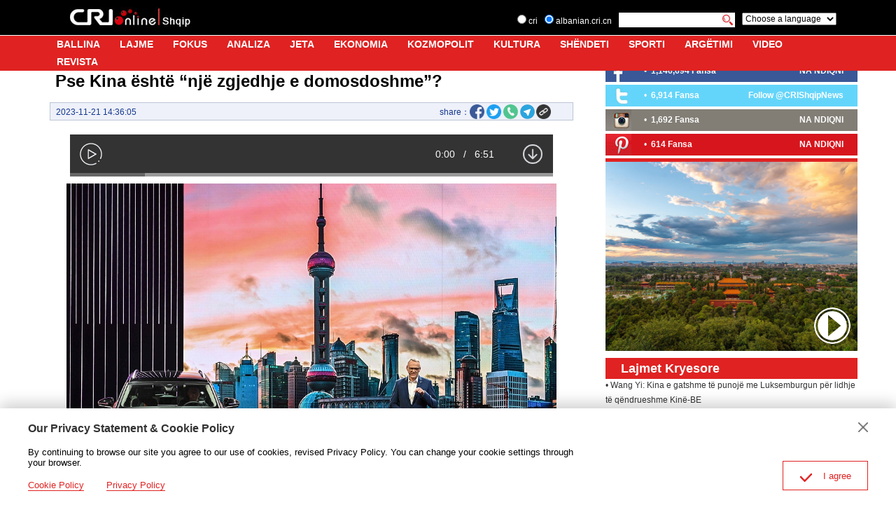

--- FILE ---
content_type: text/html
request_url: https://albanian.cri.cn/2023/11/21/ARTI156s0COuQTHZCqhvLibk231121.shtml
body_size: 14128
content:
 <!DOCTYPE html PUBLIC "-//W3C//DTD XHTML 1.0 Transitional//EN" "http://www.w3.org/TR/xhtml1/DTD/xhtml1-transitional.dtd">
<html xmlns="http://www.w3.org/1999/xhtml">
<head>
<meta http-equiv="Content-Type" content="text/html; charset=utf-8" />
<meta name="viewport" content="width=device-width,initial-scale=1.0, minimum-scale=1.0,maximum-scale=1.0,user-scalable=no">
<meta name="filetype" content="1">
<meta name="publishedtype" content="1">
<meta name="pagetype" content="1">
<meta name="format-detection" content="telephone=no">
<meta name="renderer" content="webkit|ie-comp|ie-stand">
<meta http-equiv="X-UA-Compatible" content="IE=edge,chrome=1">
<meta name="author" content="张燕">
<meta name="source" content="">
<title>Pse Kina është “një zgjedhje e domosdoshme”?</title>
<meta name="catalogs" content="PAGEHeJsaUdGB6GCeXCKWje6220414">
<meta name="contentid" content="ARTI156s0COuQTHZCqhvLibk231121">
<meta name="spm-id" content="C01159935835">
<meta name="keywords" content="">
<meta name="description" content="Foto nga CFPSipas vlerësimeve të Institutit Global “McKinsey” të ShBA-së, në vitin 2020, 55 qytete kineze hynë në radhën e qyteteve me të ardhura të larta, duke përbërë 27% të popullsisë kineze. Parashikohet se deri në vitin 2030, numri i qyteteve kineze me të ardhura të larta do të shtohet në 93, duke mbuluar 44 % të popullsisë së vendit. Me këto të dhëna, Instituti “McKinsey” nxori përfundimin:">
<meta name="twitter:card" content="summary_large_image">
<meta property="og:title" content="Pse Kina është “një zgjedhje e domosdoshme”?">
<meta property="og:image" content="https://p4crires.cri.cn/photoworkspace/cri/2023/11/22/2023112211424011369.jpg">
<meta property="og:description" content="Foto nga CFPSipas vlerësimeve të Institutit Global “McKinsey” të ShBA-së, në vitin 2020, 55 qytete kineze hynë në radhën e qyteteve me të ardhura të larta, duke përbërë 27% të popullsisë kineze. Parashikohet se deri në vitin 2030, numri i qyteteve kineze me të ardhura të larta do të shtohet në 93, duke mbuluar 44 % të popullsisë së vendit. Me këto të dhëna, Instituti “McKinsey” nxori përfundimin:">
<meta name="twitter:title" content="Pse Kina është “një zgjedhje e domosdoshme”?">
<meta name="twitter:description" content="Foto nga CFPSipas vlerësimeve të Institutit Global “McKinsey” të ShBA-së, në vitin 2020, 55 qytete kineze hynë në radhën e qyteteve me të ardhura të larta, duke përbërë 27% të popullsisë kineze. Parashikohet se deri në vitin 2030, numri i qyteteve kineze me të ardhura të larta do të shtohet në 93, duke mbuluar 44 % të popullsisë së vendit. Me këto të dhëna, Instituti “McKinsey” nxori përfundimin:">
<meta name="twitter:image" content="https://p4crires.cri.cn/photoworkspace/cri/2023/11/22/2023112211424011369.jpg">
<link rel="stylesheet" href="//rcrires.cri.cn/photoAlbum/cri/templet/common/DEPA1658285436370994/public.css">
<link rel="stylesheet" href="//rcrires.cri.cn/photoAlbum/cri/templet/common/DEPA1658285469831800/bottom.css">
<script type="text/javascript" src="//rcrires.cri.cn/library/script/jquery-1.7.2.min.js"></script>
<script>
				if (window.innerWidth<=1024){
					autoRem();
				}

				function autoRem(){
					var view_width = document.getElementsByTagName('html')[0].getBoundingClientRect().width;

					var _html = document.getElementsByTagName('html')[0];
					view_width>1242?_html.style.fontSize = 1242 / 16 + 'px':_html.style.fontSize = view_width / 16 + 'px';
				}
				window.onresize = function(){
					if (window.innerWidth<=1024){
						autoRem();
					}
				}
			</script>
<script language="JavaScript">
				var url_domainname = location.href;
				var num_1 = url_domainname.split("//")[1];
				var domainame_ = num_1.split("/")[0];
				var type_ = num_1.split(".")[0];
				var commentTitle = "Pse Kina është “një zgjedhje e domosdoshme”?"; //评论标题
				var itemid1 = "ARTI156s0COuQTHZCqhvLibk231121"; //正文页id，赋值给留言评论模块的参数之一
				var commentUrl = "https://albanian.cri.cn/2023/11/21/ARTI156s0COuQTHZCqhvLibk231121.shtml";
				var column_id = "TOPC1648803129714676";
				var sub_column_id = "PAGEHeJsaUdGB6GCeXCKWje6220414";
				var domainname = domainame_;
				var sobey_video_flag = '';
				var type = type_;
				var pindao_1 = "CHAL1648801159935835";
				var dateNum = (new Date()).toLocaleDateString() + " " + (new Date()).toLocaleTimeString();
				var times_str = dateNum.replace(/年/g, '-').replace(/月/g, '-').replace(/日/g, '-').replace(/:/g, '-');
				var new_str = times_str.replace(/ /g, '-');
				var arr = new_str.split("-");
				var datum = new Date(Date.UTC(arr[0], arr[1] - 1, arr[2] - 2, arr[3] - 8, arr[4], arr[5]));
				var timeint = datum.getTime() / 1000;
				var html;
				var sorts_dianji = sub_column_id + ',' + column_id + ',' + itemid1.substring(0, 4); /*点击量sorts值*/
				var searchkeywords = "";
				var commentbreif = "Foto nga CFPSipas vlerësimeve të Institutit Global “McKinsey” të ShBA-së, në vitin 2020, 55 qytete kineze hynë në radhën e qyteteve me të ardhura të larta, duke përbërë 27% të popullsisë kineze. Parashikohet se deri në vitin 2030, numri i qyteteve kineze me të ardhura të larta do të shtohet në 93, duke mbuluar 44 % të popullsisë së vendit. Me këto të dhëna, Instituti “McKinsey” nxori përfundimin:";
				var commentimg3 = "";
				var commentimg2 = "";
				var commentimg1 = "https://p4crires.cri.cn/photoworkspace/cri/2023/11/22/2023112211424011369.jpg";
				var commentimg0 = "";
				var commentimg = commentimg3;
				if (commentimg3 == "") {
					commentimg = commentimg2;
				}
				if (commentimg2 == "") {
					commentimg = commentimg1;
				}
				if (commentimg1 == "") {
					commentimg = commentimg0;
				}
				if (commentimg.split("//")[0] == '' || commentimg.split("//")[0] == 'http:') {
					commentimg = "https://" + commentimg.split("//")[1];
				}
			</script>
<script type="text/javascript">
				var publishDate ="";
			</script>
</head>
<body>
<script>
			with(document)with(body)with(insertBefore(createElement("script"),firstChild))setAttribute("exparams","v_id=&aplus&",id="tb-beacon-aplus",src=(location>"https"?"//js":"//js")+".data.cctv.com/__aplus_plugin_cctv.js,aplus_plugin_aplus_u.js")
		</script>
<div class="page_wrap">
<div class="albanian_header_wrap clearfix nav-fixedTop" id="headCon">
<div class="header_inner">
<div class="logo"><a href="//albanian.cri.cn/index.shtml" class="logo_cri"></a><a href="//albanian.cri.cn/index.shtml" class="logo_site"></a></div>
<div class="search">
<div class="serchlang">
<form method="get" action="//www.google.com/search" class="clearfix">
<div class="serchlang1"><input type="radio" name="sitesearch" value=""> cri</div>
<div class="serchlang2"><input type="radio" name="sitesearch" value="albanian.cri.cn" checked=""> albanian.cri.cn</div>
<div class="serchlang3"><input type="text" name="q" value=""></div>
<div class="serchlang4"><input type="image" src="//p5crires.cri.cn/photoAlbum/cri/templet/common/DEPA1658285436370994/h5index_06.jpg" class="btnserch" name="btnG" value="search"></div><input type="hidden" name="ie" value="iso-8859-2"><input type="hidden" name="oe" value="iso-8859-2"><input type="hidden" name="hl" value="sq"><input type="hidden" name="domains" value="albanian.cri.cn">
</form>
</div>
<div class="choose"><select onchange="location.href=this.options[this.selectedIndex].value;" name="language">
<option>Choose a language</option>
<option value="http://www.cri.cn/index.html?lang=zh-CN">  Chinese Simplified</option>
<option value="http://big5.cri.cn/">  Chinese Traditional</option>
<option value="http://albanian.cri.cn">  Albanian</option>
<option value="http://arabic.cri.cn">  Arabic</option>
<option value="http://belarusian.cri.cn/">  Belarusian</option>
<option value="http://bengali.cri.cn">  Bengali</option>
<option value="http://bulgarian.cri.cn">  Bulgarian</option>
<option value="http://cambodian.cri.cn">  Cambodian</option>
<option value="http://croatian.cri.cn">  Croatian</option>
<option value="http://czech.cri.cn">  Czech</option>
<option value="http://english.cri.cn">  English</option>
<option value="http://esperanto.cri.cn">  Esperanto</option>
<option value="http://filipino.cri.cn">  Filipino</option>
<option value="http://french.cri.cn">  French</option>
<option value="http://german.cri.cn">  German</option>
<option value="http://greek.cri.cn/">  Greek</option>
<option value="http://hausa.cri.cn">  Hausa</option>
<option value="http://hebrew.cri.cn/">  Hebrew</option>
<option value="http://hindi.cri.cn">  Hindi</option>
<option value="http://hungarian.cri.cn">  Hungarian</option>
<option value="http://indonesian.cri.cn">  Indonesian</option>
<option value="http://italian.cri.cn">  Italian</option>
<option value="http://japanese.cri.cn">  Japanese</option>
<option value="http://korean.cri.cn">  Korean</option>
<option value="http://laos.cri.cn">  Laos</option>
<option value="http://malay.cri.cn">  Malay</option>
<option value="http://mongol.cri.cn">  Mongol</option>
<option value="http://myanmar.cri.cn">  Myanmar</option>
<option value="http://nepal.cri.cn">  Nepal</option>
<option value="http://persian.cri.cn">  Persian</option>
<option value="http://polish.cri.cn">  Polish</option>
<option value="http://portuguese.cri.cn">  Portuguese</option>
<option value="http://pushtu.cri.cn">  Pushtu</option>
<option value="http://romanian.cri.cn">  Romanian</option>
<option value="http://russian.cri.cn">  Russian</option>
<option value="http://serbian.cri.cn">  Serbian</option>
<option value="http://sinhalese.cri.cn">  Sinhalese</option>
<option value="http://espanol.cri.cn">  Spanish</option>
<option value="http://swahili.cri.cn">  Swahili</option>
<option value="http://tamil.cri.cn">  Tamil</option>
<option value="http://thai.cri.cn">  Thai</option>
<option value="http://turkish.cri.cn/">  Turkish</option>
<option value="http://ukrainian.cri.cn">  Ukrainian</option>
<option value="http://urdu.cri.cn">  Urdu</option>
<option value="http://vietnamese.cri.cn">  Vietnamese</option>
<option value="">----------</option>
</select></div>
<div class="moreNav">
<div class="moreNav-btn"></div>
</div>
</div>
</div>
<div class="nav">
<div class="nav-wrapper">
<ul class="clearfix">
<li><a href="//albanian.cri.cn/index.shtml" target="_blank">BALLINA</a></li>
<li><a href="//albanian.cri.cn/lajme/index.shtml" target="_blank">LAJME</a></li>
<li><a href="//albanian.cri.cn/fokus/index.shtml" target="_blank">FOKUS</a></li>
<li><a href="//albanian.cri.cn/analiza/index.shtml" target="_blank">ANALIZA</a></li>
<li><a href="//albanian.cri.cn/jeta/index.shtml" target="_blank">JETA</a></li>
<li><a href="//albanian.cri.cn/ekonomia/index.shtml" target="_blank">EKONOMIA</a></li>
<li><a href="//albanian.cri.cn/kozmopolit/index.shtml" target="_blank"> KOZMOPOLIT </a></li>
<li><a href="//albanian.cri.cn/kultura/index.shtml" target="_blank">KULTURA </a></li>
<li><a href="//albanian.cri.cn/shendeti/index.shtml" target="_blank">SHËNDETI</a></li>
<li><a href="//albanian.cri.cn/sporti/index.shtml" target="_blank">SPORTI</a></li>
<li><a href="//albanian.cri.cn/argetimi/index.shtml" target="_blank">ARGËTIMI</a></li>
<li><a href="//albanian.cri.cn/video/index.shtml" target="_blank">VIDEO</a></li>
<li><a href="//albanian.cri.cn/revista/index.shtml" target="_blank">REVISTA</a></li>
</ul>
</div>
</div>
</div>
<div class="main">
<div class="column_wrapper">
<div class="col_w780_l">
<div class="albanian_details">
<div class="list-title" id="atitle">Pse Kina është “një zgjedhje e domosdoshme”?</div>
<div class="list-brief">
<span id="apublishtime" class="apublishtime span-first">2023-11-21 14:36:05</span>
<div class="detail-print">
<span class="share">share：</span>
<div class="share_con">
<a data-cmd='fbook'><img src="//p1crires.cri.cn/photoAlbum/cri/templet/common/DEPA1646900633723801/share-facebook-icon.png"></a>
<a data-cmd='twi'><img src="//p1crires.cri.cn/photoAlbum/cri/templet/common/DEPA1646900633723801/share-twitter-icon.png"></a>
<a class="whatsapp" href="javascript:whatsApp();"><img src="//p5crires.cri.cn/photoAlbum/cri/templet/common/DEPA1658285436370994/whatsapp.png"></a>
<a class="telegram"><img src="//p5crires.cri.cn/photoAlbum/cri/templet/common/DEPA1658285436370994/Telegram.png">
<a class="copyPathBtn" style="margin-left: 2px;"><img src="//p1crires.cri.cn/photoAlbum/cri/templet/common/DEPA1646900633723801/share-copy-icon.png">
<div class="copySuccessBox copyBox"></div>
<div class="copyErrorBox copyBox"></div>
</a>
</div>
<script src="https://rcrires.cri.cn/photoAlbum/cri/templet/common/DEPA1647501246271722/clipboard.js" type="text/javascript" charset="utf-8"></script>
<script type="text/javascript">
											//底层页复制链接
											$('.copyPathBtn').click(function(){
												if ($('.copyPathBtn').length > 0) {
													var clipboard = new ClipboardJS('.copyPathBtn', {
														text: function(trigger) {
															return location.href;
														}
													});
													clipboard.on('success', function() {
														$('.copySuccessBox').fadeIn();
														setTimeout(function() {
															$('.copySuccessBox').fadeOut();
														}, 3000)
													});
													clipboard.on('error', function(e) {
														$('.copyErrorBox').fadeIn();
														setTimeout(function() {
															$('.copyErrorBox').fadeOut();
														}, 1000)
													});
												}
											})
											function whatsApp(contentId){
												u = location.href;
												t =  document.title;		
												locationUrl="whatsapp://send?text="+ encodeURIComponent(t) + encodeURIComponent("\n\n"+u)+"&via=lopscoop";
												window.open(locationUrl, 'Whatsapp', 'width=640,height=580')
											}
										</script>
<div class="clear"></div>
</div>
</div>
<div id="abody" class="abody">
<p style="text-align: center;">
<link href="//rcrires.cri.cn/player/common/h5/css/video-js7.4.1.css" rel="stylesheet">
<link href="//rcrires.cri.cn/player/common/h5/css/cri.complayer.css" rel="stylesheet">
<script src="//rcrires.cri.cn/player/common/h5/js/createSmartPlayer1.0.0.js"></script>
<script type="text/javascript">
 //分pc和移动创建 pc端创建播放器宽高是600 400，移动端宽度是走屏幕的宽度，高度根据4:3计算出来
        //判断是否是移动端
        function isMobile(){
            if (/AppleWebKit.*mobile/i.test(navigator.userAgent) || /Android/i.test(navigator.userAgent) || (/MIDP|SymbianOS|NOKIA|SAMSUNG|LG|NEC|TCL|Alcatel|BIRD|DBTEL|Dopod|PHILIPS|HAIER|LENOVO|MOT-|Nokia|SonyEricsson|SIE-|Amoi|ZTE/.test(navigator.userAgent))) {
                return true;
            } else {
                return false;
            }
        }
        var _player_width = 690;
         var _player_height = 388;
</script>
<div class="myPlayer" id="audio-player1"></div>
<script type="text/javascript">
 var playOption1 = {
      id: "audio-player1",//播放器容器DIV的ID 必填
      width:690,//音频宽度 选填
      isConviva: true,//是否开启conviva埋码
      isCntvdata: true,//是否开启大数据埋码
      endedFunction: function () {
        //播放完毕，调用外部函数;	
      },
      vType: "audio",//音频播放器必传。
      isDirectUrl: false,//是否是音频地址，如果是 设置为true;如果需要通过接口获取，设置为false
      url: '',//mp3地址 
      //url: './public/mp3source/eyes.mp3',//mp3地址 
      swappedId: '3d654ef36b2e49268c179efc62fc6275',// isDirectUrl设置为false 需要取swappedId
      isLive: false,//是否直播点播 默认是false
      audioType: '',//音频格式
      buriedCodeTitle: '',//埋码必填 设置埋码标题
      //如果audio_list有值，则默认播放audio_list的第一个 
      //如果audio_list没值就播放mp3.
      audioSetting: {//设置音频的具体配置 非必填。
        //audio_list: [{ url: skinUrl + '/mp3source/mooncake.mp3', name: '饼儿圆与月儿如' }, { url: skinUrl + '/mp3source/heart.mp3', name: '“进博会上的中国非遗”系列节目第六期：“寿石养心”' }],//音频播放数组
        //如果audio_list有值，则默认播放audio_list的第一个 
        // audio_box_display: true,//是否显示整个音频播放控制
        // audio_background: '',//设置背景色
        // audio_play_btn_default: '',//设置播放按钮
        // audio_play_btn_highlight: '',//设置高亮播放按钮
        // audio_pause_btn_default: '',//设置暂停按钮
        // audio_pause_btn_highlight: '',//设置高亮暂停按钮
        //audio_previous_next_display: true,//显示不显示上一个下一个
        // audio_previous_btn_default: '',//上一个按钮默认图标
        // audio_previous_btn_highlight: '',//上一个按钮高亮图标
        // audio_next_btn_default: '',//下一个按钮默认图标
        // audio_next_btn_highlight: '',////下一个按钮高亮图标
        //audio_title_display: false,//是否显示标题
        // audio_title_change: '',//更改标题
        // audio_title_color: '',//标题颜色
        // audio_time_color:'',//时间颜色
        // audio_download_btn_display: true,//是否显示下载按钮
        // audio_download_btn_default: '',//下载按钮默认图标
        // audio_download_btn_highlight: '',//下载按钮高亮图标
        // audio_process_background_color:'',//进度条底色
        // audio_process_advanced_color: '',//进度条前进色
        // audio_process_highlight_color: '',//进度条高亮色
        // audio_process_position: 'top',//只接收2个值。top和bottom
        // audio_process_display:true,//进度条是否显示。
        //audio_live_btn_bg_color: '#dc255c',//设置直播标底色
        //audio_live_btn_font_color: '#fff',//设置直播标字体颜色
      }
    }

       var audioPlayer1;
      var videoType1="2";      var guid1="3d654ef36b2e49268c179efc62fc6275";      createPlayer1();
      function createPlayer1() {
          if (isMobile()) {
              //如果是移动端 就走移动端的宽度; 
               var width = (window.innerWidth > 0) ? window.innerWidth : screen.width;
               playOption1.width = width;
              audioPlayer1 = new CreateSmartPlayer(playOption1);
          } else {
              audioPlayer1 = new CreateSmartPlayer(playOption1); //创建第一个音频 
       
          }
      }
</script>
</p><p style="text-align: center;" class="photo_img_20190808"><img src="https://p4crires.cri.cn/photoworkspace/cri/contentimg/2023/11/21/2023112114353395018.jpg" alt="Foto nga CFP" width="1000"/><br/></p><p style="text-align: center;" class="photo_alt_20190808"><em> </em>Foto nga CFP</p><p>Sipas vler&euml;simeve t&euml; Institutit Global &ldquo;McKinsey&rdquo; t&euml; ShBA-s&euml;, n&euml; vitin 2020, 55 qytete kineze hyn&euml; n&euml; radh&euml;n e qyteteve me t&euml; ardhura t&euml; larta, duke p&euml;rb&euml;r&euml; 27% t&euml; popullsis&euml; kineze. Parashikohet se deri n&euml; vitin 2030, numri i qyteteve kineze me t&euml; ardhura t&euml; larta do t&euml; shtohet n&euml; 93, duke mbuluar 44 % t&euml; popullsis&euml; s&euml; vendit. Me k&euml;to t&euml; dh&euml;na, Instituti &ldquo;McKinsey&rdquo; nxori p&euml;rfundimin: &ldquo;&Euml;sht&euml; e qart&euml; p&euml;rgjigjja se ku duhet t&euml; k&euml;rkojm&euml;&nbsp;p&euml;r rritjen globale.&rdquo;<br/></p><p>Situata nd&euml;rkomb&euml;tare po ndryshon, por pse Kina &euml;sht&euml; ende mund&euml;sia m&euml; e &ccedil;muar p&euml;r qarqet industrialo-tregtare globale edhe n&euml; t&euml; ardhmen? Gjat&euml; pjes&euml;marrjes n&euml; takimin e APEC-ut, presidenti kinez Xi Jinping e dha p&euml;rgjigjen duke theksuar &ldquo;tre mosndryshimet&rdquo; . Kina &euml;sht&euml; motori m&euml; i madh i rritjes globale. Parashikohet se k&euml;t&euml; vit, kontributi i ekonomis&euml; kineze p&euml;r rritjen ekonomike globale do t&euml; arrij&euml; n&euml; 1/3. Pak dit&euml; m&euml; par&euml;, Fondi Monetar Nd&euml;rkomb&euml;tar e ngriti parashikimin p&euml;r rritjen e PBB-s&euml; kineze p&euml;r vitin 2023 deri n&euml; 5.4%. Dit&euml;t e fundit, edhe institucione t&euml; huaja financiare, si &ldquo;Goldman Sachs&rdquo; e &ldquo;Credit Suisse&rdquo;, nxor&euml;n raporte mbi ekonomin&euml; kineze p&euml;r vitin 2024, ku parashikohet se ekonomia kineze do t&euml; vazhdoj&euml; prirjen e p&euml;rmir&euml;simit. K&euml;to d&euml;shmojn&euml; se gjendja e p&euml;rgjithshme e rim&euml;k&euml;mbjes s&euml; ekonomis&euml; kineze nuk do t&euml; ndryshoj&euml;.</p><p>Kina ka edhe nj&euml; ep&euml;rsi t&euml; njohur n&euml; bot&euml;: tregun. Kina ka nj&euml; popullsi mbi 1.4 miliard&euml;, duke e kaluar numrin e p&euml;rgjithsh&euml;m t&euml; popullsis&euml; n&euml; t&euml; gjitha vendet e zhvilluara. Parashikohet se n&euml; 15 vjet&euml;t e ardhsh&euml;m, numri i kinez&euml;ve me t&euml; ardhura t&euml; mesme do t&euml; shtohet nga 400 milion&euml; n&euml; 800 milion&euml;. Si&ccedil; tha menaxheri i p&euml;rgjithsh&euml;m i Fondacionit &ldquo;BlackRock&rdquo; t&euml; ShBA-s&euml; Zhang Chi, tregu kinez ka jo vet&euml;m q&euml;ndrueshm&euml;ri dhe cil&euml;si t&euml; lart&euml; si tregjet e zhvilluara, por edhe potenciale rritjeje t&euml; shpejt&euml; si tregjet e reja. Tregu kinez &euml;sht&euml; nj&euml; burim i rrall&euml; i ve&ccedil;ant&euml; n&euml; glob.</p><p>Sivjet &euml;sht&euml; 45-vjetori i fillimit t&euml; reform&euml;s e hapjes me bot&euml;n e jashtme t&euml; Kin&euml;s, e &euml;sht&euml; gjithashtu edhe 30-vjetori i fillimit t&euml; mbledhjeve jozyrtare t&euml; udh&euml;heq&euml;sve t&euml; APEC-ut. Nd&euml;r 10 partner&euml;t m&euml; t&euml; m&euml;dhenj tregtar&euml; t&euml; Kin&euml;s, 8 prej tyre jan&euml; an&euml;tar&euml; t&euml; APEC-ut, dhe Kina &euml;sht&euml; partnerja e par&euml; e madhe tregtare e 13 ekonomive t&euml; APEC-ut. Gjat&euml; mbledhjes s&euml; APEC-ut k&euml;t&euml; her&euml;, Kina publikoi nj&euml; s&euml;r&euml; masash t&euml; reja p&euml;r nxitjen e hapjes, duke p&euml;rfshir&euml; p&euml;rmir&euml;simin e pand&euml;rprer&euml; t&euml; sistemit p&euml;r mbrojtjen e t&euml; drejtave e interesave t&euml; investitor&euml;ve t&euml; huaj, zvog&euml;limin e m&euml;tejsh&euml;m t&euml; list&euml;s negative p&euml;r hyrjen e investimeve t&euml; huaja dhe sigurimin e trajtimit komb&euml;tar t&euml; sip&euml;rmarrjeve me investime t&euml; huaja. K&euml;to masa tregojn&euml; q&euml; Kina nuk do t&#39;i ndryshoj&euml; vendosm&euml;rin&euml; p&euml;r krijimin e nj&euml; mjedisi tregtar t&euml; orientuar nga tregu, t&euml; ligjsh&euml;m e t&euml; nd&euml;rkomb&euml;tarizuar dhe politik&euml;n e ofrimit t&euml; sh&euml;rbimeve t&euml; mira ndaj investimeve t&euml; huaja. K&euml;to dy &quot;mosndryshime&quot; kan&euml; dh&euml;n&euml; sinjalin e fort&euml; t&euml; Kin&euml;s p&euml;r zgjerimin e m&euml;tejsh&euml;m t&euml; hapjes me cil&euml;si t&euml; lart&euml;.</p><p>Disa njer&euml;z dyshojn&euml; te statusi i Kin&euml;s si destinacioni m&euml; i mir&euml; global i investimeve. Disa media per&euml;ndimore njoftojn&euml; pa pushim q&euml; &euml;sht&euml; ngritur kostoja e krah&euml;ve t&euml; pun&euml;s n&euml; Kin&euml;, q&euml;&nbsp;disa sip&euml;rmarrje per&euml;ndimore kan&euml; filluar ta shp&euml;rngulin zinxhirin e prodhimit n&euml; ekonomit&euml; e reja n&euml; Azin&euml; Juglindore etj. Ekspert&euml;t vun&euml; n&euml; dukje se Kina ka &quot;ep&euml;rsi t&euml; ve&ccedil;anta t&euml; p&euml;rgjithshme&quot;, duke p&euml;rfshir&euml; llojet e plota t&euml; sektor&euml;ve, zinxhir&euml;t e plot&euml; t&euml; prodhimit e furnizimit dhe numrin e madh t&euml; pun&euml;tor&euml;ve e sip&euml;rmarr&euml;sve me cil&euml;si t&euml; lart&euml;. K&euml;to ep&euml;rsi konkurruese &euml;sht&euml; e v&euml;shtir&euml; t&euml; z&euml;vend&euml;sohen nga vendet e tjera brenda nj&euml; kohe t&euml; shkurt&euml;r.</p><p>Sip&euml;rmarr&euml;sit jan&euml; personat m&euml; t&euml; ndjesh&euml;m n&euml; treg. Sipas nj&euml; sondazhi t&euml; b&euml;r&euml; k&euml;t&euml; vit nga Dhoma Amerikane e Tregtis&euml; n&euml; Kin&euml; del se &nbsp;66 % e sip&euml;rmarrjeve amerikane n&euml; Kin&euml; do t&euml; ruajn&euml; ose do t&euml; shtojn&euml; investimet n&euml; Kin&euml; n&euml; dy vjet&euml;t e ardhsh&euml;m. N&euml; 10-mujorin e par&euml; t&euml; k&euml;tij viti, n&euml; Kin&euml; u krijuan 41947 sip&euml;rmarrje t&euml; reja me investime t&euml; huaja, duke u rritur 32.1% n&euml; krahasim me t&euml; nj&euml;jt&euml;n periudh&euml; t&euml; vitit t&euml; kaluar. K&euml;to tregojn&euml; besimin e plot&euml; t&euml; investitor&euml;ve t&euml; huaj te Kina. (Fani)</p>
</div>
</div>
</div>
<div class="col_w390">
<div class="right_share_ind pl_r10">
<div class="fb1">
<div class="fb1l">
<ul>
<li>
<h3>
• <strong>
<a href="https://www.facebook.com/CMGShqip/" target="_blank">1,146,694 Fansa</a>
</strong>
</h3>
</li>
</ul>
<ul><li class="lx-more"></li></ul>
</div>
<div class="fb1r">
<a href="https://www.facebook.com/CMGShqip/" target="_blank">NA NDIQNI</a>
</div>
</div>
<div class="fb2">
<div class="fb1l">
<ul>
<li>
<h3>
• <strong>
<a href="https://twitter.com/RadioEjani" target="_blank">6,914 Fansa</a>
</strong>
</h3>
</li>
</ul>
<ul><li class="lx-more"></li></ul>
</div>
<div class="fb1r">
<a href="https://twitter.com/RadioEjani" target="_blank">Follow @CRIShqipNews</a>
</div>
</div>
<div class="fb3">
<div class="fb1l">
<ul>
<li>
<h3>
• <strong>
<a href="https://www.instagram.com/ejanistudio/" target="_blank">1,692 Fansa</a>
</strong>
</h3>
</li>
</ul>
<ul><li class="lx-more"></li></ul>
</div>
<div class="fb1r">
<a href="https://www.instagram.com/ejanistudio/" target="_blank">NA NDIQNI</a>
</div>
</div>
<div class="fb4">
<div class="fb1l">
<ul>
<li>
<h3>
• <strong>
<a href="https://www.pinterest.com/crishqip/" target="_blank">614 Fansa</a>
</strong>
</h3>
</li>
</ul>
<ul><li class="lx-more"></li></ul>
</div>
<div class="fb1r">
<a href="https://www.pinterest.com/crishqip/" target="_blank">NA NDIQNI</a>
</div>
</div>
</div>
<div class="md_albanian  md_top0" id="ELMTli0JPJFTsi6XWdLIMgAc220727">
<div class="md_hdc"><b></b></div>
<div class="md_hd">
<span class="mh_option">
</span>
</div>
<div class="md_bd" id="SUBD1658906385021198">
<div class="ty_pic_txt03 albanian_con06">
<ul class="pic_txt_list">
<li class="first">
<div class="img_box">
<a href="https://albanian.cri.cn/video/index.shtml" target="_blank">
<img src="https://p5crires.cri.cn/photoAlbum/cri/page/performance/img/2024/7/30/1722329361584_967.jpg" alt="">
<i class="play_btn"><span class="time"></span></i>
</a>
</div>
<div class="text_box">
<div class="tit"><a href=""></a></div>
<div class="brief"><a href=""></a></div>
<div class="subtime"></div>
</div>
<div class="clear"></div>
</li>
</ul>
<div class="clear"></div>
<div class="more-btn" style="display: none;">
<a href="javascript:;url" class="right">
<i></i>
</a>
</div>
<div class="clear"></div>
</div>
</div>
<div class="md_ftc"><b></b></div>
</div>
<div class="md_albanian  title_full_width" id="ELMT527TDzUYhs3fbPaaK0Lg220727">
<div class="md_hdc"><b></b></div>
<div class="md_hd">
<span class="mh_title">
Lajmet Kryesore
</span>
<span class="mh_option">
</span>
</div>
<div class="md_bd" id="SUBD1658906504528265">
<div class="albanian_con09">
<ul id="LajmetScrollTop-item">
<li>
<div class="text_box">
<div class="tit">
<a href="https://albanian.cri.cn/2024/11/26/ARTIqVbhfqN8qKmlq5Tva2Bt241126.shtml" target="_blank">• PKK-ja dhe partitë politike të vendeve të EQL-së bien dakord të forcojnë bashkëpunimin</a>
</div>
</div>
<div class="clear"></div>
</li>
<li>
<div class="text_box">
<div class="tit">
<a href="https://albanian.cri.cn/2024/11/26/ARTIVqwMpue5b3HafGptVZ8c241126.shtml" target="_blank">• Kina kryen një operacion kreditimi afatmesëm për të mbështetur likuiditetin bankar</a>
</div>
</div>
<div class="clear"></div>
</li>
<li>
<div class="text_box">
<div class="tit">
<a href="https://albanian.cri.cn/2024/11/26/ARTIp1b1wdziMW3mqpvvu8IG241126.shtml" target="_blank">• Wang Yi: Kina e gatshme të punojë me Luksemburgun për lidhje të qëndrueshme Kinë-BE</a>
</div>
</div>
<div class="clear"></div>
</li>
<li>
<div class="text_box">
<div class="tit">
<a href="https://albanian.cri.cn/2024/11/26/ARTIBwAoa7z7VRFojRJ2xnAR241126.shtml" target="_blank">• Kina zotohet të sigurojë stabilitetin e zinxhirëve industrialë globalë të furnizimit</a>
</div>
</div>
<div class="clear"></div>
</li>
<li>
<div class="text_box">
<div class="tit">
<a href="https://albanian.cri.cn/2024/11/25/ARTI3xz6nZwg7EY116eGgtVN241125.shtml" target="_blank">• Ministria e Jashtme e Kinës: Pjesëmarrja e Presidentit Xi në APEC dhe G20, si edhe vizitat shtetërore në Peru e Brazil, shënojnë një udhëtim miqësie dhe bashkëpunimi</a>
</div>
</div>
<div class="clear"></div>
</li>
<li>
<div class="text_box">
<div class="tit">
<a href="https://albanian.cri.cn/2024/11/25/ARTII9uFXcyZT1LTJNDAWnNx241125.shtml" target="_blank">• Botohet Libri i fjalimeve të Presidentit Xi mbi qeverisjen e bazuar në ligjin e ushtrisë</a>
</div>
</div>
<div class="clear"></div>
</li>
<li>
<div class="text_box">
<div class="tit">
<a href="https://albanian.cri.cn/2024/11/25/ARTIypkBFpxyJ0dLqGk8iKAX241125.shtml" target="_blank">• Kina thekson rolin e administrimit gjyqësor në zgjidhjen e mosmarrëveshjeve</a>
</div>
</div>
<div class="clear"></div>
</li>
<li>
<div class="text_box">
<div class="tit">
<a href="https://albanian.cri.cn/2024/11/25/ARTIkbzHedN1Dl9Uz06SdpEu241125.shtml" target="_blank">• Rojat bregdetare të Kinës dhe Vietnamit do të kryejë patrullimin e 28-të të përbashkët</a>
</div>
</div>
<div class="clear"></div>
</li>
<li>
<div class="text_box">
<div class="tit">
<a href="https://albanian.cri.cn/2024/11/25/ARTIardRGUzoMgQm36lMjeUh241125.shtml" target="_blank">• Kina do të ndërtojë mbi 100 matrica të besueshme të të dhënave deri në vitin 2028</a>
</div>
</div>
<div class="clear"></div>
</li>
<li>
<div class="text_box">
<div class="tit">
<a href="https://albanian.cri.cn/2024/11/25/ARTIIz5DjBEk6WDoutI07dxB241125.shtml" target="_blank">• Ligjvënësi më i lartë i Kinës viziton Portugalinë. Synon një bashkëpunim më të ngushtë</a>
</div>
</div>
<div class="clear"></div>
</li>
<li>
<div class="text_box">
<div class="tit">
<a href="https://albanian.cri.cn/2024/11/22/ARTIwRaDEG6qWohuvPuDPGNo241122.shtml" target="_blank">• Krijohet komisioni profesional i inteligjencës artificiale pranë Konferencës Botërore të Internetit</a>
</div>
</div>
<div class="clear"></div>
</li>
<li>
<div class="text_box">
<div class="tit">
<a href="https://albanian.cri.cn/2024/11/22/ARTIalbPksvh7elhCUxNQIwZ241122.shtml" target="_blank">• Nis plani i bashkëpunimit të Qendrave të Mendimit në Konferencën Botërore të Internetit</a>
</div>
</div>
<div class="clear"></div>
</li>
</ul>
<ul id="LajmetScrollTop-item-copy"></ul>
<div class="clear"></div>
</div>
</div>
<div class="md_ftc"><b></b></div>
</div>
<div class="albanian_ind02">
<ul>
<li>
<a href="https://play.google.com/store/apps/details?id=com.CRIOnline.ChinaAlbanianNews" target="_blank">
<img src="https://p1crires.cri.cn/photoAlbum/cri/page/performance/img/2024/3/4/1709542565858_883.jpg" width="390" height="195">
</a>
</li>
<li>
<a href="https://apps.apple.com/cn/app/ejani/id1381313146?l=en" target="_blank">
<img src="https://p4crires.cri.cn/photoAlbum/cri/page/performance/img/2024/3/4/1709542581548_944.jpg" width="390" height="195">
</a>
</li>
</ul>
</div>
</div>
</div>
</div>
<div id="footer">
<div class="albanian_footer_wrap">
<div class="copyright">China Radio International.CRI. All Rights Reserved.<br>16A Shijingshan Road, Beijing, China</div>
</div>
</div>
</div>
<script>
					// Global site tag (gtag.js) - Google Analytics

					var dom = document.createElement("script");
					dom.src = "https://www.googletagmanager.com/gtag/js?id=G-0HHV3Q8F1C";
					dom.async = 'async';
					var s = document.getElementsByTagName("script")[0];
					s.parentNode.insertBefore(dom, s);

					window.dataLayer = window.dataLayer || [];

					function gtag() {
						dataLayer.push(arguments);
					}
					gtag('js', new Date());
					gtag('config', 'G-0HHV3Q8F1C');




					// 欧拉统计报表 统计代码
					var _paq = [];
					_paq.push(['trackPageView']);
					_paq.push(['enableLinkTracking']);
					(function() {
						var u = "//matomo.meldingcloud.com/";
						_paq.push(['setTrackerUrl', u + 'matomo.php']);
						_paq.push(['setSiteId', '10']);
						var d = document,
							g = d.createElement('script'),
							s = d.getElementsByTagName('script')[0];
						g.type = 'text/javascript';
						g.async = true;
						g.defer = true;
						g.src = u + 'matomo.js';
						s.parentNode.insertBefore(g, s);
					})();
						//fb推广统计代码1

						! function(f, b, e, v, n, t, s) {
							if (f.fbq) return;
							n = f.fbq = function() {
								n.callMethod ?
									n.callMethod.apply(n, arguments) : n.queue.push(arguments)
							};
							if (!f._fbq) f._fbq = n;
							n.push = n;
							n.loaded = !0;
							n.version = '2.0';
							n.queue = [];
							t = b.createElement(e);
							t.async = !0;
							t.src = v;
							t.id = 'MetaPixelCode';
							s = b.getElementsByTagName(e)[0];
							s.parentNode.insertBefore(t, s)
						}(window, document, 'script', 'https://connect.facebook.net/en_US/fbevents.js');
						fbq('init', '4580569768714314');
						fbq('track', 'PageView');
						$('#MetaPixelCode').after('<noscript>< img height="1" width="1" style="display:none"src="https://www.facebook.com/tr?id=4580569768714314&ev=PageView&noscript=1"/></noscript>')

						//fb推广统计代码2
						! function(f, b, e, v, n, t, s) {
							if (f.fbq) return;
							n = f.fbq = function() {
								n.callMethod ?
									n.callMethod.apply(n, arguments) : n.queue.push(arguments)
							};
							if (!f._fbq) f._fbq = n;
							n.push = n;
							n.loaded = !0;
							n.version = '2.0';
							n.queue = [];
							t = b.createElement(e);
							t.async = !0;
							t.src = v;
							t.id = 'MetaPixelCode';
							s = b.getElementsByTagName(e)[0];
							s.parentNode.insertBefore(t, s)
						}(window, document, 'script', 'https://connect.facebook.net/en_US/fbevents.js');
						fbq('init', '514174860241230');
						fbq('track', 'PageView');
						$('#MetaPixelCode').after('<noscript>< img height="1" width="1" style="display:none"src="https://www.facebook.com/tr?id=514174860241230&ev=PageView&noscript=1"/></noscript>')
				</script>
<script src="//rcrires.cri.cn/library/script/mobile_changeSize.js" type="text/javascript" charset="utf-8"></script>
<script src="//rcrires.cri.cn/photoAlbum/cri/templet/common/DEPA1658285469831800/index_albanian_detail.js"></script>
<script src="//rcrires.cri.cn/library/script/shareToSnsCommon1.1.js" type="text/javascript" charset="utf-8"></script>
</body>
</html>

--- FILE ---
content_type: application/javascript
request_url: https://p.data.cctv.com/ge.js
body_size: 69
content:
window.goldlog=(window.goldlog||{});goldlog.Etag="AWL3ITC6WWICARJ2Dd7joR7g";goldlog.stag=2;

--- FILE ---
content_type: application/javascript
request_url: https://p.data.cctv.com/ge.js
body_size: -6
content:
window.goldlog=(window.goldlog||{});goldlog.Etag="AmL3Ibs1tV4CARJ2Dd4hK5Oz";goldlog.stag=2;